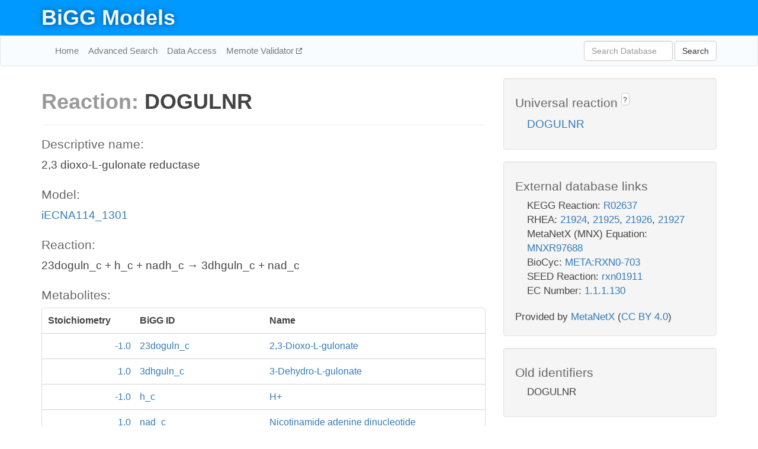

--- FILE ---
content_type: text/html; charset=UTF-8
request_url: http://bigg.ucsd.edu/models/iECNA114_1301/reactions/DOGULNR
body_size: 4620
content:
<!DOCTYPE html>
<html lang="en">
  <head>
    <title>BiGG Reaction DOGULNR in iECNA114_1301</title>

    <!-- Bootstrap and jQuery -->
    <script src="//code.jquery.com/jquery-1.9.1.min.js"></script>
    <script src="//netdna.bootstrapcdn.com/bootstrap/3.3.6/js/bootstrap.min.js"></script>
    <link rel="stylesheet" href="//netdna.bootstrapcdn.com/bootstrap/3.3.6/css/bootstrap.min.css"/>
    <link rel="stylesheet" href="//netdna.bootstrapcdn.com/font-awesome/4.0.3/css/font-awesome.min.css"/>

    <!-- BiGG styles and js -->
    <script src="/static/js/script.js"></script>
    <script src="/static/js/question_mark.js"></script>
    <link rel="stylesheet" href="/static/css/style.css"/>

    <!-- Favicon -->
    <link rel="icon" type="image/png" href="/static/assets/favicon.ico">

    <meta charset="utf-8"/>
    <meta name="viewport" content="width=device-width, initial-scale=1.0, maximum-scale=1.0, user-scalable=no"/>
    <meta name="google" content="notranslate">
    <meta name="description" content="Reaction DOGULNR in iECNA114_1301. 2,3 dioxo-L-gulonate reductase.">
    <meta http-equiv="Content-Language" content="en">

    <script>
 (function(i,s,o,g,r,a,m){i['GoogleAnalyticsObject']=r;i[r]=i[r]||function(){
     (i[r].q=i[r].q||[]).push(arguments)},i[r].l=1*new Date();a=s.createElement(o),
                          m=s.getElementsByTagName(o)[0];a.async=1;a.src=g;m.parentNode.insertBefore(a,m)
 })(window,document,'script','//www.google-analytics.com/analytics.js','ga');

 ga('create', 'UA-129739-10', 'auto');
 ga('send', 'pageview');
</script>
  </head>
  <body>
    
      <div id="nav-title-background">
        <div class="container">
          <div id="nav-title">
            <h1><a href="/">BiGG Models</a></h1>
          </div>
        </div>
      </div>

      <div class="navbar navbar-default" role="navigation">
        <div class="container">
          <div class="navbar-header">
            <button type="button" class="navbar-toggle" data-toggle="collapse" data-target=".navbar-collapse">
              <span class="sr-only">Toggle navigation</span>
              <span class="icon-bar"></span>
              <span class="icon-bar"></span>
              <span class="icon-bar"></span>
            </button>
            <!--<a class="navbar-brand" href="http://gcrg.ucsd.edu/"><strong>SBRG</strong></a>-->
          </div>

          <div class="navbar-collapse collapse ">

            <ul class="nav navbar-nav navbar-left">

              <li><a href="/">Home</a></li>
              <li><a href="/advanced_search">Advanced Search</a></li>
              <li><a href="/data_access">Data Access</a></li>
              <li><a href="https://memote.io" target="_blank" class="link-out">
                Memote Validator
              </a></li>

            </ul>
            <ul class="nav navbar-nav navbar-right">

              <form id="search-form" class="navbar-form" action="/search" method="get">
                <div class="form-group" style="display: inline; margin-right: 3px;">
                  <input id="search" type="text" name="query"
                         class="form-control" placeholder="Search Database"
                         style="width:150px;" />
                </div>
                <button type="submit" class="btn btn-default">Search</button>
              </form>
            </ul>

          </div>
        </div>
      </div>

    

    <div class="container">
      <div class="row">
        <div class="col-lg-12" >
          
  <div class="row">
    <div class="col-lg-8">
      <h1><span class="light">Reaction: </span>DOGULNR</h1>
       

      

      <hr/>

      <h4>Descriptive name: </h4>
      <p>2,3 dioxo-L-gulonate reductase</p>

      <h4>Model: </h4>
      <p><a href="/models/iECNA114_1301">iECNA114_1301</a></p>

      <h4>Reaction:</h4>
      <p>23doguln_c + h_c + nadh_c &#x2192; 3dhguln_c + nad_c</p>

      <h4>Metabolites:</h4>
      <div class="panel panel-default">
        <div class="table table-hover">
          <div class="table-header">
            <div class="table-row">
              <div class="table-cell" style="width: 20%; min-width: 140px">Stoichiometry</div>
              <div class="table-cell" style="width: 30%">BiGG ID</div>
              <div class="table-cell" style="width: 50%">Name</div>
            </div>
          </div>
          <div class="table-body">
            
            <a href="/models/iECNA114_1301/metabolites/23doguln_c">
              <div class="table-row">
                <div class="table-cell" style="width: 20%; min-width: 140px" align="right">
                  -1.0
                </div>
                <div class="table-cell" style="width: 30%">
                  23doguln_c
                </div>
                <div class="table-cell" style="width: 50%">
                  2,3-Dioxo-L-gulonate
                </div>
              </div>
            </a>
            
            <a href="/models/iECNA114_1301/metabolites/3dhguln_c">
              <div class="table-row">
                <div class="table-cell" style="width: 20%; min-width: 140px" align="right">
                  1.0
                </div>
                <div class="table-cell" style="width: 30%">
                  3dhguln_c
                </div>
                <div class="table-cell" style="width: 50%">
                  3-Dehydro-L-gulonate
                </div>
              </div>
            </a>
            
            <a href="/models/iECNA114_1301/metabolites/h_c">
              <div class="table-row">
                <div class="table-cell" style="width: 20%; min-width: 140px" align="right">
                  -1.0
                </div>
                <div class="table-cell" style="width: 30%">
                  h_c
                </div>
                <div class="table-cell" style="width: 50%">
                  H+
                </div>
              </div>
            </a>
            
            <a href="/models/iECNA114_1301/metabolites/nad_c">
              <div class="table-row">
                <div class="table-cell" style="width: 20%; min-width: 140px" align="right">
                  1.0
                </div>
                <div class="table-cell" style="width: 30%">
                  nad_c
                </div>
                <div class="table-cell" style="width: 50%">
                  Nicotinamide adenine dinucleotide
                </div>
              </div>
            </a>
            
            <a href="/models/iECNA114_1301/metabolites/nadh_c">
              <div class="table-row">
                <div class="table-cell" style="width: 20%; min-width: 140px" align="right">
                  -1.0
                </div>
                <div class="table-cell" style="width: 30%">
                  nadh_c
                </div>
                <div class="table-cell" style="width: 50%">
                  Nicotinamide adenine dinucleotide - reduced
                </div>
              </div>
            </a>
            
          </div>
        </div>
      </div>

      
        <hr/>
        

        <h4>Default bounds:</h4>
        <p>(0.0, 1000.0)</p>

        <h4>Objective coefficient:</h4>
        <p>0.0</p>

        <h4>Subsystem:</h4>
        <p>Alternate Carbon Metabolism</p>

        <h4>Gene Reaction Rule:</h4>
        <p>ECNA114_3727</p>

        <h4>Genes:</h4>
        <p>
          
            <a href="/models/iECNA114_1301/genes/ECNA114_3727">ECNA114_3727</a>
            (yiaK)<br>
          
        </p>

        

      

      <hr class="section-break">
<h3>
  <a href="https://github.com/SBRG/bigg_models/issues/new" target="_blank" id="comment-link">
    Report an error on this page
  </a>
  
    
      <a tabindex="0" role="button" type="button" class="btn btn-default btn-xs"
   style="position: relative; top: -8px; padding: 0.2em; height: 1.8em;" data-trigger="click"
   data-toggle="popover" data-placement="bottom"
   data-title="Reporting errors"
   data-content="You will need an account on GitHub to report the error. If you prefer not to sign up for GitHub, please send your report to Zachary King <zaking@ucsd.edu>.">
   ?
</a>
    
   
</h3>

    </div>

    <!-- Side bar -->
    <div class="col-lg-4">
      <div class="well">
        <h4>
          Universal reaction
          
            
              <a tabindex="0" role="button" type="button" class="btn btn-default btn-xs"
   style="position: relative; top: -8px; padding: 0.2em; height: 1.8em;" data-trigger="click"
   data-toggle="popover" data-placement="bottom"
   data-title="Universal reaction"
   data-content="BiGG Models has a list of universal reactions. Visit the universal reaction page to see all the models that contain this reaction.">
   ?
</a>
            
          
        </h4>
        <ul class="list-unstyled">
          <li>
            <a href="/universal/reactions/DOGULNR">DOGULNR</a>
          </li>
        </ul>
      </div>

      <div class="well database-well">
  <h4>External database links</h4>
  <ul class="list-unstyled">
    
      <li>KEGG Reaction:
        
          <a href="http://identifiers.org/kegg.reaction/R02637" target="_blank">R02637</a>
        
      </li>
    
      <li>RHEA:
        
          <a href="http://identifiers.org/rhea/21924" target="_blank">21924</a>,
        
          <a href="http://identifiers.org/rhea/21925" target="_blank">21925</a>,
        
          <a href="http://identifiers.org/rhea/21926" target="_blank">21926</a>,
        
          <a href="http://identifiers.org/rhea/21927" target="_blank">21927</a>
        
      </li>
    
      <li>MetaNetX (MNX) Equation:
        
          <a href="http://identifiers.org/metanetx.reaction/MNXR97688" target="_blank">MNXR97688</a>
        
      </li>
    
      <li>BioCyc:
        
          <a href="http://identifiers.org/biocyc/META:RXN0-703" target="_blank">META:RXN0-703</a>
        
      </li>
    
      <li>SEED Reaction:
        
          <a href="http://identifiers.org/seed.reaction/rxn01911" target="_blank">rxn01911</a>
        
      </li>
    
      <li>EC Number:
        
          <a href="http://identifiers.org/ec-code/1.1.1.130" target="_blank">1.1.1.130</a>
        
      </li>
    
  </ul>
  
  <p style="font-size: 17px; margin: 20px 0 0 0">
    Provided by <a href="http://metanetx.org">MetaNetX</a>
    (<a href="https://creativecommons.org/licenses/by/4.0">CC BY 4.0</a>)
  </p>
  
</div>
      <div class="well database-well">
  <h4>Old identifiers</h4>
  <ul class="list-unstyled">
    DOGULNR
  </ul>
</div>

      <div class="well">
        <h4>DOGULNR in other models</h4>
        <ul class="list-unstyled">
          
            <li>
              <a href="/models/iAF1260/reactions/DOGULNR">
                iAF1260
              </a>
            </li>
          
            <li>
              <a href="/models/iAF1260b/reactions/DOGULNR">
                iAF1260b
              </a>
            </li>
          
            <li>
              <a href="/models/iAPECO1_1312/reactions/DOGULNR">
                iAPECO1_1312
              </a>
            </li>
          
            <li>
              <a href="/models/iB21_1397/reactions/DOGULNR">
                iB21_1397
              </a>
            </li>
          
            <li>
              <a href="/models/iBWG_1329/reactions/DOGULNR">
                iBWG_1329
              </a>
            </li>
          
            <li>
              <a href="/models/ic_1306/reactions/DOGULNR">
                ic_1306
              </a>
            </li>
          
            <li>
              <a href="/models/iE2348C_1286/reactions/DOGULNR">
                iE2348C_1286
              </a>
            </li>
          
            <li>
              <a href="/models/iEC042_1314/reactions/DOGULNR">
                iEC042_1314
              </a>
            </li>
          
            <li>
              <a href="/models/iEC1344_C/reactions/DOGULNR">
                iEC1344_C
              </a>
            </li>
          
            <li>
              <a href="/models/iEC1349_Crooks/reactions/DOGULNR">
                iEC1349_Crooks
              </a>
            </li>
          
            <li>
              <a href="/models/iEC1356_Bl21DE3/reactions/DOGULNR">
                iEC1356_Bl21DE3
              </a>
            </li>
          
            <li>
              <a href="/models/iEC1364_W/reactions/DOGULNR">
                iEC1364_W
              </a>
            </li>
          
            <li>
              <a href="/models/iEC1368_DH5a/reactions/DOGULNR">
                iEC1368_DH5a
              </a>
            </li>
          
            <li>
              <a href="/models/iEC1372_W3110/reactions/DOGULNR">
                iEC1372_W3110
              </a>
            </li>
          
            <li>
              <a href="/models/iEC55989_1330/reactions/DOGULNR">
                iEC55989_1330
              </a>
            </li>
          
            <li>
              <a href="/models/iECABU_c1320/reactions/DOGULNR">
                iECABU_c1320
              </a>
            </li>
          
            <li>
              <a href="/models/iECB_1328/reactions/DOGULNR">
                iECB_1328
              </a>
            </li>
          
            <li>
              <a href="/models/iECBD_1354/reactions/DOGULNR">
                iECBD_1354
              </a>
            </li>
          
            <li>
              <a href="/models/iECD_1391/reactions/DOGULNR">
                iECD_1391
              </a>
            </li>
          
            <li>
              <a href="/models/iECDH10B_1368/reactions/DOGULNR">
                iECDH10B_1368
              </a>
            </li>
          
            <li>
              <a href="/models/iEcDH1_1363/reactions/DOGULNR">
                iEcDH1_1363
              </a>
            </li>
          
            <li>
              <a href="/models/iECDH1ME8569_1439/reactions/DOGULNR">
                iECDH1ME8569_1439
              </a>
            </li>
          
            <li>
              <a href="/models/iEcE24377_1341/reactions/DOGULNR">
                iEcE24377_1341
              </a>
            </li>
          
            <li>
              <a href="/models/iECED1_1282/reactions/DOGULNR">
                iECED1_1282
              </a>
            </li>
          
            <li>
              <a href="/models/iEcHS_1320/reactions/DOGULNR">
                iEcHS_1320
              </a>
            </li>
          
            <li>
              <a href="/models/iECIAI1_1343/reactions/DOGULNR">
                iECIAI1_1343
              </a>
            </li>
          
            <li>
              <a href="/models/iECIAI39_1322/reactions/DOGULNR">
                iECIAI39_1322
              </a>
            </li>
          
            <li>
              <a href="/models/iECNA114_1301/reactions/DOGULNR">
                iECNA114_1301
              </a>
            </li>
          
            <li>
              <a href="/models/iECO103_1326/reactions/DOGULNR">
                iECO103_1326
              </a>
            </li>
          
            <li>
              <a href="/models/iECO111_1330/reactions/DOGULNR">
                iECO111_1330
              </a>
            </li>
          
            <li>
              <a href="/models/iECO26_1355/reactions/DOGULNR">
                iECO26_1355
              </a>
            </li>
          
            <li>
              <a href="/models/iECOK1_1307/reactions/DOGULNR">
                iECOK1_1307
              </a>
            </li>
          
            <li>
              <a href="/models/iEcolC_1368/reactions/DOGULNR">
                iEcolC_1368
              </a>
            </li>
          
            <li>
              <a href="/models/iECP_1309/reactions/DOGULNR">
                iECP_1309
              </a>
            </li>
          
            <li>
              <a href="/models/iECS88_1305/reactions/DOGULNR">
                iECS88_1305
              </a>
            </li>
          
            <li>
              <a href="/models/iECSE_1348/reactions/DOGULNR">
                iECSE_1348
              </a>
            </li>
          
            <li>
              <a href="/models/iECSF_1327/reactions/DOGULNR">
                iECSF_1327
              </a>
            </li>
          
            <li>
              <a href="/models/iEcSMS35_1347/reactions/DOGULNR">
                iEcSMS35_1347
              </a>
            </li>
          
            <li>
              <a href="/models/iECUMN_1333/reactions/DOGULNR">
                iECUMN_1333
              </a>
            </li>
          
            <li>
              <a href="/models/iECW_1372/reactions/DOGULNR">
                iECW_1372
              </a>
            </li>
          
            <li>
              <a href="/models/iEKO11_1354/reactions/DOGULNR">
                iEKO11_1354
              </a>
            </li>
          
            <li>
              <a href="/models/iETEC_1333/reactions/DOGULNR">
                iETEC_1333
              </a>
            </li>
          
            <li>
              <a href="/models/iJO1366/reactions/DOGULNR">
                iJO1366
              </a>
            </li>
          
            <li>
              <a href="/models/iJR904/reactions/DOGULNR">
                iJR904
              </a>
            </li>
          
            <li>
              <a href="/models/iLF82_1304/reactions/DOGULNR">
                iLF82_1304
              </a>
            </li>
          
            <li>
              <a href="/models/iML1515/reactions/DOGULNR">
                iML1515
              </a>
            </li>
          
            <li>
              <a href="/models/iNRG857_1313/reactions/DOGULNR">
                iNRG857_1313
              </a>
            </li>
          
            <li>
              <a href="/models/iS_1188/reactions/DOGULNR">
                iS_1188
              </a>
            </li>
          
            <li>
              <a href="/models/iSbBS512_1146/reactions/DOGULNR">
                iSbBS512_1146
              </a>
            </li>
          
            <li>
              <a href="/models/iSBO_1134/reactions/DOGULNR">
                iSBO_1134
              </a>
            </li>
          
            <li>
              <a href="/models/iSF_1195/reactions/DOGULNR">
                iSF_1195
              </a>
            </li>
          
            <li>
              <a href="/models/iSFV_1184/reactions/DOGULNR">
                iSFV_1184
              </a>
            </li>
          
            <li>
              <a href="/models/iSFxv_1172/reactions/DOGULNR">
                iSFxv_1172
              </a>
            </li>
          
            <li>
              <a href="/models/iUMN146_1321/reactions/DOGULNR">
                iUMN146_1321
              </a>
            </li>
          
            <li>
              <a href="/models/iUMNK88_1353/reactions/DOGULNR">
                iUMNK88_1353
              </a>
            </li>
          
            <li>
              <a href="/models/iUTI89_1310/reactions/DOGULNR">
                iUTI89_1310
              </a>
            </li>
          
            <li>
              <a href="/models/iWFL_1372/reactions/DOGULNR">
                iWFL_1372
              </a>
            </li>
          
            <li>
              <a href="/models/iY75_1357/reactions/DOGULNR">
                iY75_1357
              </a>
            </li>
          
            <li>
              <a href="/models/iYS1720/reactions/DOGULNR">
                iYS1720
              </a>
            </li>
          
            <li>
              <a href="/models/STM_v1_0/reactions/DOGULNR">
                STM_v1_0
              </a>
            </li>
          
        </ul>
      </div>
    </div>

  </div>

  

        </div>
      </div>

      <footer class="row">
        <div class="col-lg-12" style="margin:60px 0;">
          <hr>
          <p style="font-size: 15px;">
  Latest BiGG Models publication:
  <br/><br/>
  King ZA, Lu JS, Dräger A, Miller PC, Federowicz S, Lerman JA, Ebrahim A,
  Palsson BO, and Lewis NE. <b>BiGG Models: A platform for
  integrating, standardizing, and sharing genome-scale models</b>
  (2016) Nucleic Acids Research 44(D1):D515-D522.
  doi:<a href="http://dx.doi.org/10.1093/nar/gkv1049" target="_blank">10.1093/nar/gkv1049</a>
</p>
          <hr>
          <p>Copyright &copy; 2019 The Regents of the University of California.</p>
        </div>
      </footer>
    </div>

    <script src="//cdnjs.cloudflare.com/ajax/libs/typeahead.js/0.11.1/typeahead.bundle.min.js"></script>
<link href="/static/css/typeahead.css" rel="stylesheet"/>
<script>
 var bh = new Bloodhound({
   datumTokenizer: Bloodhound.tokenizers.whitespace,
   queryTokenizer: Bloodhound.tokenizers.whitespace,
   remote: {
     url: '/autocomplete?query=%QUERY',
     wildcard: '%QUERY',
   },
 })
   $('#search').typeahead({
     minLength: 3,
     highlight: true,
     hint: true,
   }, {
     name: 'search',
     source: bh,
   }).bind('typeahead:select', function (event, suggestion) {
     $('#search-form').trigger('submit')
   }).keypress(function (event) {
     if (event.keyCode == 13)
       $('#search-form').trigger('submit')
   })
</script>
  </body>
</html>